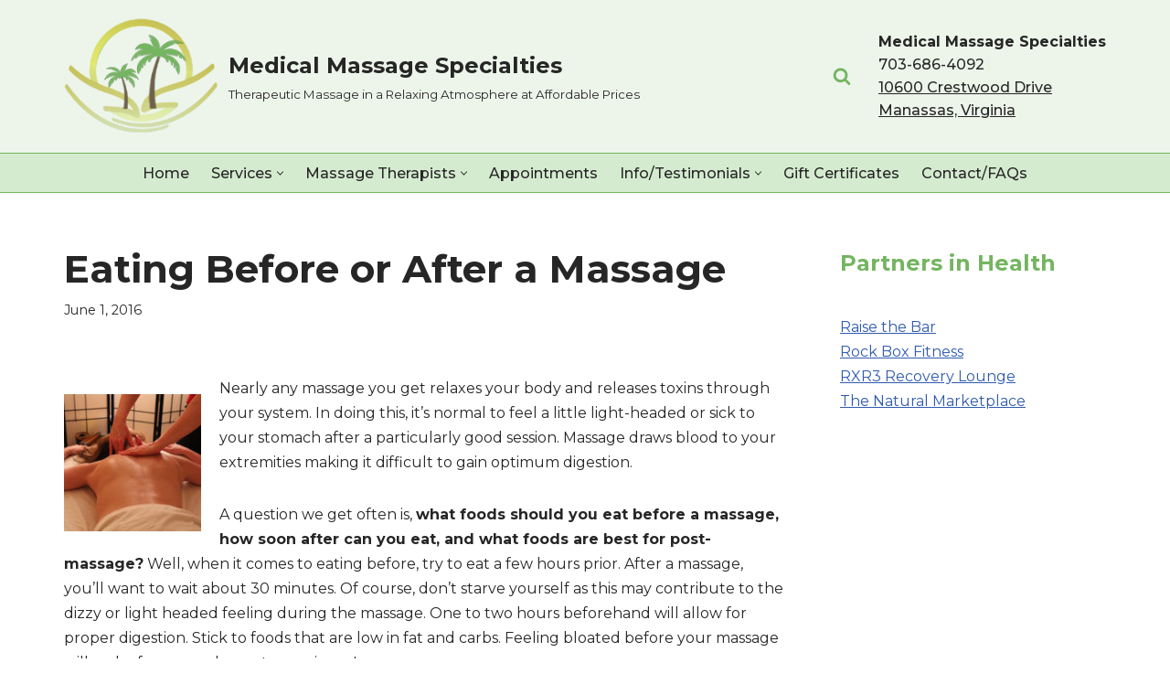

--- FILE ---
content_type: text/css
request_url: https://medicalmassagespecialties.com/wp-content/cache/autoptimize/css/autoptimize_single_624f9164f351080409c09d26e5c12370.css?ver=4e2786cdafdaab5e163ecf868e57d271
body_size: 506
content:
.so-widget-sow-social-media-buttons-atom-d8c1725c6411 .social-media-button-container{zoom:1;text-align:center}.so-widget-sow-social-media-buttons-atom-d8c1725c6411 .social-media-button-container:before{content:'';display:block}.so-widget-sow-social-media-buttons-atom-d8c1725c6411 .social-media-button-container:after{content:'';display:table;clear:both}@media (max-width:780px){.so-widget-sow-social-media-buttons-atom-d8c1725c6411 .social-media-button-container{text-align:center}}.so-widget-sow-social-media-buttons-atom-d8c1725c6411 .sow-social-media-button-facebook-0{border:1px solid;-webkit-box-shadow:inset 0 1px 0 rgba(255,255,255,.2),0 1px 2px rgba(0,0,0,.065);-moz-box-shadow:inset 0 1px 0 rgba(255,255,255,.2),0 1px 2px rgba(0,0,0,.065);box-shadow:inset 0 1px 0 rgba(255,255,255,.2),0 1px 2px rgba(0,0,0,.065);text-shadow:0 1px 0 rgba(0,0,0,.05);border-color:#273b65 #25375e #203053;background:#3a5795;background:-webkit-gradient(linear,left bottom,left top,color-stop(0,#2c4270),color-stop(1,#3a5795));background:-ms-linear-gradient(bottom,#2c4270,#3a5795);background:-moz-linear-gradient(center bottom,#2c4270 0%,#3a5795 100%);background:-o-linear-gradient(#3a5795,#2c4270);filter:progid:DXImageTransform.Microsoft.gradient(startColorstr='#3a5795',endColorstr='#2c4270',GradientType=0);color:#fff !important}.so-widget-sow-social-media-buttons-atom-d8c1725c6411 .sow-social-media-button-facebook-0.ow-button-hover:focus,.so-widget-sow-social-media-buttons-atom-d8c1725c6411 .sow-social-media-button-facebook-0.ow-button-hover:hover{background:#3d5b9c;background:-webkit-gradient(linear,left bottom,left top,color-stop(0,#2f4678),color-stop(1,#3d5b9c));background:-ms-linear-gradient(bottom,#2f4678,#3d5b9c);background:-moz-linear-gradient(center bottom,#2f4678 0%,#3d5b9c 100%);background:-o-linear-gradient(#3d5b9c,#2f4678);filter:progid:DXImageTransform.Microsoft.gradient(startColorstr='#3d5b9c',endColorstr='#2f4678',GradientType=0);border-top:1px solid #2a3f6d;border-right:1px solid #273b65;border-bottom:1px solid #23355a;border-left:1px solid #273b65}.so-widget-sow-social-media-buttons-atom-d8c1725c6411 .sow-social-media-button-facebook-0.ow-button-hover:focus,.so-widget-sow-social-media-buttons-atom-d8c1725c6411 .sow-social-media-button-facebook-0.ow-button-hover:hover{color:#fff !important}.so-widget-sow-social-media-buttons-atom-d8c1725c6411 .sow-social-media-button-yelp-0{border:1px solid;-webkit-box-shadow:inset 0 1px 0 rgba(255,255,255,.2),0 1px 2px rgba(0,0,0,.065);-moz-box-shadow:inset 0 1px 0 rgba(255,255,255,.2),0 1px 2px rgba(0,0,0,.065);box-shadow:inset 0 1px 0 rgba(255,255,255,.2),0 1px 2px rgba(0,0,0,.065);text-shadow:0 1px 0 rgba(0,0,0,.05);border-color:#7e1c20 #751a1e #69171b;background:#b4282e;background:-webkit-gradient(linear,left bottom,left top,color-stop(0,#8a1f23),color-stop(1,#b4282e));background:-ms-linear-gradient(bottom,#8a1f23,#b4282e);background:-moz-linear-gradient(center bottom,#8a1f23 0%,#b4282e 100%);background:-o-linear-gradient(#b4282e,#8a1f23);filter:progid:DXImageTransform.Microsoft.gradient(startColorstr='#b4282e',endColorstr='#8a1f23',GradientType=0);color:#fff !important}.so-widget-sow-social-media-buttons-atom-d8c1725c6411 .sow-social-media-button-yelp-0.ow-button-hover:focus,.so-widget-sow-social-media-buttons-atom-d8c1725c6411 .sow-social-media-button-yelp-0.ow-button-hover:hover{background:#bc2a30;background:-webkit-gradient(linear,left bottom,left top,color-stop(0,#932125),color-stop(1,#bc2a30));background:-ms-linear-gradient(bottom,#932125,#bc2a30);background:-moz-linear-gradient(center bottom,#932125 0%,#bc2a30 100%);background:-o-linear-gradient(#bc2a30,#932125);filter:progid:DXImageTransform.Microsoft.gradient(startColorstr='#bc2a30',endColorstr='#932125',GradientType=0);border-top:1px solid #861e22;border-right:1px solid #7e1c20;border-bottom:1px solid #71191d;border-left:1px solid #7e1c20}.so-widget-sow-social-media-buttons-atom-d8c1725c6411 .sow-social-media-button-yelp-0.ow-button-hover:focus,.so-widget-sow-social-media-buttons-atom-d8c1725c6411 .sow-social-media-button-yelp-0.ow-button-hover:hover{color:#fff !important}.so-widget-sow-social-media-buttons-atom-d8c1725c6411 .sow-social-media-button{display:inline-block;font-size:1em;line-height:1em;margin:.1em .05em;padding:1em 0;width:3em;text-align:center;vertical-align:middle;-webkit-border-radius:.25em;-moz-border-radius:.25em;border-radius:.25em}.so-widget-sow-social-media-buttons-atom-d8c1725c6411 .sow-social-media-button .sow-icon-fontawesome{display:inline-block;height:1em}